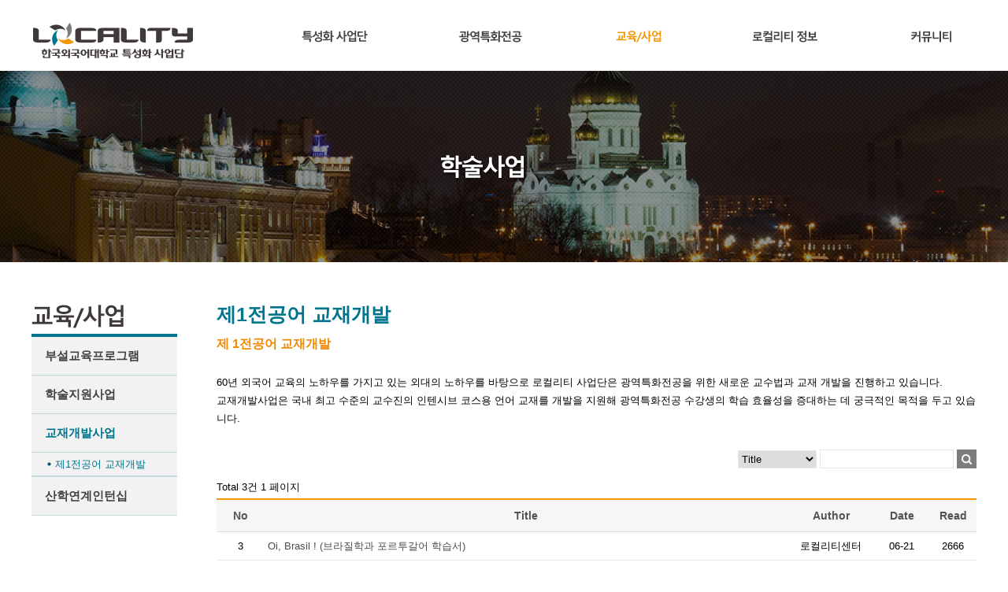

--- FILE ---
content_type: text/html; charset=utf-8
request_url: https://localitycenter.co.kr/bbs/board.php?bo_table=bd_18&sop=and&sst=wr_hit&sod=desc&sfl=&stx=&page=1
body_size: 20446
content:
<!doctype html>
<html lang="ko">
<head>
<meta charset="utf-8">
<meta name="description" content="한국외국어대학교 글로벌캠퍼스 국제지역대학의 로컬리티기반 글로벌 창의인재 양성사업단">
<meta property="og:type" content="website">
<meta property="og:title" content="한국외국어대학교 로컬리티 사업단">
<meta property="og:description" content="한국외국어대학교 글로벌캠퍼스 국제지역대학의 로컬리티기반 글로벌 창의인재 양성사업단">
<meta property="og:image" content="http://www.localitycenter.com/og_image.jpg">
<meta property="og:url" content="http://www.localitycenter.com">
<meta name="msvalidate.01" content="D17275132334845F5E88155CCAB28BD5" />
<meta name="viewport" content="width=device-width">
<link rel="canonical" href="http://www.localitycenter.com">
<LINK REL="SHORTCUT ICON" HREF="/favicon.ico">

<meta http-equiv="imagetoolbar" content="no">
<meta http-equiv="X-UA-Compatible" content="IE=10,chrome=1">
<script data-ad-client="ca-pub-3258482684467366" async src="https://pagead2.googlesyndication.com/pagead/js/adsbygoogle.js"></script>
<meta name="naver-site-verification" content="7e933d58eec4f821bd92086527fcbf387a7315a6" />
<title>한국외국어대학교 로컬리티 사업단</title>

<link rel="stylesheet" href="https://localitycenter.co.kr/css/default.css">
<link rel="stylesheet" href="https://localitycenter.co.kr/skin/board/basic/style.css">
<!--[if lte IE 8]>
<script src="https://localitycenter.co.kr/js/html5.js"></script>
<![endif]-->
<script>
// 자바스크립트에서 사용하는 전역변수 선언
var g5_url       = "https://localitycenter.co.kr";
var g5_bbs_url   = "https://localitycenter.co.kr/bbs";
var g5_is_member = "";
var g5_is_admin  = "";
var g5_is_mobile = "";
var g5_bo_table  = "bd_18";
var g5_sca       = "";
var g5_editor    = "smarteditor2";
var g5_cookie_domain = "";
</script>
<script src="https://localitycenter.co.kr/js/jquery-1.8.3.min.js"></script>
<script src="https://localitycenter.co.kr/js/jquery.menu.js"></script>
<script src="https://localitycenter.co.kr/js/common.js"></script>
<script src="https://localitycenter.co.kr/js/common_nw.js"></script>
<script src="https://localitycenter.co.kr/js/jquery.cycle.all.js"></script>
<script src="https://localitycenter.co.kr/js/wrest.js"></script>

<!-- 네이버 애널리틱스 -->
<script type="text/javascript" src="http://wcs.naver.net/wcslog.js"></script>
<script type="text/javascript">
if(!wcs_add) var wcs_add = {};
wcs_add["wa"] = "922b4a55ec15dc";
wcs_do();
</script>

<!-- 구글 애널리틱스 -->
<!-- Google tag (gtag.js) -->
<script async src="https://www.googletagmanager.com/gtag/js?id=G-FPXC47VV0L"></script>
<script>
  window.dataLayer = window.dataLayer || [];
  function gtag(){dataLayer.push(arguments);}
  gtag('js', new Date());

  gtag('config', 'G-FPXC47VV0L');
</script>

<!-- 애드센스 -->
<script async src="https://pagead2.googlesyndication.com/pagead/js/adsbygoogle.js?client=ca-pub-3258482684467366"
     crossorigin="anonymous"></script>



</head>
<body>

<div class="header">

	<div class="nav_wrap">
		<a id="logo" href="/"><img src="https://localitycenter.co.kr/img/logo.png" alt="" /></a>

			<ul id="nav">
				<li id="nav_01"><a><img src="https://localitycenter.co.kr/img/nav_01_off.png" alt="" class="rollimg" id="nav_img_01" /></a></li>
				<li id="nav_02"><a><img src="https://localitycenter.co.kr/img/nav_02_off.png" alt="" class="rollimg" id="nav_img_02"  /></a></li>
				<li id="nav_03"><a><img src="https://localitycenter.co.kr/img/nav_03_on.png" alt="" class="rollimgx" id="nav_img_03"  /></a></li>
				<li id="nav_04"><a><img src="https://localitycenter.co.kr/img/nav_04_off.png" alt="" class="rollimg" id="nav_img_04"  /></a></li>
				<li id="nav_05"><a><img src="https://localitycenter.co.kr/img/nav_05_off.png" alt="" class="rollimg" id="nav_img_05"  /></a></li>

			</ul>

		<div class="clr"></div>
	</div>


	<div class="sub_nav_wrap">
	<div class="sub_nav_body">
		<div class="sub_nav">
			<ul id="sub_nav_01" class="sub_nav_ul">
				<li ><a href="https://localitycenter.co.kr/page/101.php">인사말</a></li>
				<li ><a href="https://localitycenter.co.kr/page/102.php">특성화사업단</a></li>
				<li ><a href="https://localitycenter.co.kr/page/10301.php">사업단 참여학과 교수진</a></li>
			</ul>

			<ul id="sub_nav_02" class="sub_nav_ul">
				<li ><a href="https://localitycenter.co.kr/page/201.php">광역특화전공이란?</a></li>
				<li ><a href="https://localitycenter.co.kr/page/202.php">전공개설목적</a></li>
				<li ><a href="https://localitycenter.co.kr/page/203.php">교과과정</a></li>
			</ul>

			<ul id="sub_nav_03" class="sub_nav_ul">
				<li class="tdh"><strong>부설교육프로그램</strong></li>
				<li ><a href="https://localitycenter.co.kr/bbs/board.php?bo_table=bd_01">Locality Challenge</a></li>
				<li ><a href="https://localitycenter.co.kr/bbs/board.php?bo_table=bd_05">Locality Summer School</a></li>
				<li ><a href="https://localitycenter.co.kr/bbs/board.php?bo_table=bd_02">King of Presentation</a></li>
				<li class="active"><a href="https://localitycenter.co.kr/bbs/board.php?bo_table=bd_03">제1전공어 언어클리닉</a></li>
				<li ><a href="https://localitycenter.co.kr/bbs/board.php?bo_table=bd_04">제2전공어 인텐시브 코스</a></li>
				<li ><a href="https://localitycenter.co.kr/bbs/board.php?bo_table=bd_06">Locality 기획특강</a></li>
				<li class="tdh"><strong>학술지원사업</strong></li>
				<li ><a href="https://localitycenter.co.kr/bbs/board.php?bo_table=bd_15">광역특화전공생 레벨업 스터디</a></li>
				<li ><a href="https://localitycenter.co.kr/bbs/board.php?bo_table=bd_16">참여학과 학술동아리 지원</a></li>
				<li ><a href="https://localitycenter.co.kr/bbs/board.php?bo_table=bd_17">참여학과 학술제 지원</a></li>
				<li ><a href="https://localitycenter.co.kr/bbs/board.php?bo_table=bd_19">광역특화전공 Academy Week</a></li>

				<li class="tdh"><strong>교재개발사업</strong></li>
				<li ><a href="https://localitycenter.co.kr/bbs/board.php?bo_table=bd_18">제1전공어 교재개발</a></li>

				<li class="tdh"><strong>산학연계인턴십</strong></li>
				<li ><a href="https://localitycenter.co.kr/bbs/board.php?bo_table=bd_20">L-fellowship</a></li>


			</ul>

			<ul id="sub_nav_04" class="sub_nav_ul">

				<li ><a href="https://localitycenter.co.kr/page/405.php">Global-K Network</a></li>			 
				<li ><a href="https://localitycenter.co.kr/bbs/board.php?bo_table=bd_07">마그레브(Maghreb)</a></li>
				<li ><a href="https://localitycenter.co.kr/bbs/board.php?bo_table=bd_08">유라시아(Eurasia)</a></li>
				<li ><a href="https://localitycenter.co.kr/bbs/board.php?bo_table=bd_09">브라질-중남미(Brazil-Latin America)</a></li>
				<li ><a href="https://localitycenter.co.kr/bbs/board.php?bo_table=bd_10">인도-남아시아(India-South Asia)</a></li>
			</ul>

			<ul id="sub_nav_05" class="sub_nav_ul">
				<li ><a href="https://localitycenter.co.kr/bbs/board.php?bo_table=notice">공지사항</a></li>
				<li ><a href="https://localitycenter.co.kr/bbs/write.php?bo_table=bd_11">Q&A</a></li>
				<li ><a href="https://localitycenter.co.kr/bbs/board.php?bo_table=bd_12">로컬리티자료목록</a></li>
				<li ><a href="https://localitycenter.co.kr/bbs/board.php?bo_table=bd_13">온라인 자료실</a></li>
				<li ><a href="https://localitycenter.co.kr/page/504.php">갤러리</a></li>
			
			</ul>

			
		</div>
		<div class="clr"></div>
	</div>
	</div><!-- -->


</div><!-- .header -->


  
<div class="top_image_wrap top_img_03"><!-- 상단 이미지 --></div>


<div class="contents_wrap">


  


<div class="side_wrap">
	<div class="side">

		
		
		
		
		<div class="title"><img src="https://localitycenter.co.kr/img/lt_03.jpg" alt="" ></div>
		<ul>
			<li ><a href="https://localitycenter.co.kr/bbs/board.php?bo_table=bd_01">부설교육프로그램</a>
				<ul id="snb_301" >
					<li class="active"><a href="https://localitycenter.co.kr/bbs/board.php?bo_table=bd_01">Locality Challenge</a></li>
					<li ><a href="https://localitycenter.co.kr/bbs/board.php?bo_table=bd_05">Locality Summer School</a></li>
					<li ><a href="https://localitycenter.co.kr/bbs/board.php?bo_table=bd_02">King of Presentation</a></li>
					<li ><a href="https://localitycenter.co.kr/bbs/board.php?bo_table=bd_03">제1전공어 언어클리닉</a></li>
					<li ><a href="https://localitycenter.co.kr/bbs/board.php?bo_table=bd_04">제2전공어 인텐시브 코스</a></li>
					<li ><a href="https://localitycenter.co.kr/bbs/board.php?bo_table=bd_06">Locality 기획특강</a></li>
				</ul>
			</li>

			<li ><a href="https://localitycenter.co.kr/bbs/board.php?bo_table=bd_15">학술지원사업</a>
				<ul id="snb_302" >
					<li class="active"><a href="https://localitycenter.co.kr/bbs/board.php?bo_table=bd_15">광역특화전공생 레벨-업 스터디</a></li>
					<li ><a href="https://localitycenter.co.kr/bbs/board.php?bo_table=bd_16">참여학과 학술동아리 지원</a></li>
					<li ><a href="https://localitycenter.co.kr/bbs/board.php?bo_table=bd_17">참여학과 학술제 지원</a></li>
					<li ><a href="https://localitycenter.co.kr/bbs/board.php?bo_table=bd_19">광역특화전공 연합 로컬리티 학술제 Copetition</a></li>
				</ul>
			</li>
			<li class="active"><a href="https://localitycenter.co.kr/bbs/board.php?bo_table=bd_18">교재개발사업</a>
				<ul id="snb_303" style="display:block;">
					<li class="active"><a href="https://localitycenter.co.kr/bbs/board.php?bo_table=bd_18">제1전공어 교재개발</a></li>
				</ul>
			</li>

			<li ><a href="https://localitycenter.co.kr/bbs/board.php?bo_table=bd_20">산학연계인턴십</a>
				<ul id="snb_304" >
					<li class="active"><a href="https://localitycenter.co.kr/bbs/board.php?bo_table=bd_20">L-fellowship</a></li>
				</ul>
			</li>


		</ul>



	</div><!-- .side -->
</div><!-- /.side_wrap -->

<div class="contents_c">




<h1 class="bd_title">제1전공어 교재개발</h1>



<!--StartFragment--><p class="0" style="text-align: left; line-height: 1.8; -ms-word-break: keep-all; mso-pagination: none; mso-padding-alt: 0pt 0pt 0pt 0pt;"><span style='color: rgb(243, 137, 0); font-family: "나눔고딕",NanumGothic,Sans-serif; font-size: 12pt; font-weight: bold; mso-fareast-font-family: 바탕;'>제 </span><span lang="EN-US" style='color: rgb(243, 137, 0); letter-spacing: 0pt; font-family: "나눔고딕",NanumGothic,Sans-serif; font-size: 12pt; font-weight: bold; mso-font-width: 100%; mso-text-raise: 0pt; mso-ascii-font-family: 바탕;'>1</span><span style='color: rgb(243, 137, 0); font-family: "나눔고딕",NanumGothic,Sans-serif; font-size: 12pt; font-weight: bold; mso-fareast-font-family: 바탕;'>전공어 교재개발</span></p><p class="0" style="line-height: 1.8; mso-pagination: none; mso-padding-alt: 0pt 0pt 0pt 0pt;"><span lang="EN-US" style='letter-spacing: 0pt; font-family: "나눔고딕",NanumGothic,Sans-serif; mso-font-width: 100%; mso-text-raise: 0pt; mso-ascii-font-family: 바탕;'>​</span></p><p class="0" style="line-height: 1.8; mso-pagination: none; mso-padding-alt: 0pt 0pt 0pt 0pt;"><span lang="EN-US" style='letter-spacing: 0pt; font-family: "나눔고딕",NanumGothic,Sans-serif; mso-font-width: 100%; mso-text-raise: 0pt; mso-ascii-font-family: 바탕;'>60</span><span style='font-family: "나눔고딕",NanumGothic,Sans-serif; mso-fareast-font-family: 바탕;'>년 외국어 교육의 노하우를 가지고 있는 외대의 노하우를 바탕으로 로컬리티 사업단은 광역특화전공을 위한 새로운 교수법과 교재 개발을 진행하고 있습니다</span><span lang="EN-US" style='letter-spacing: 0pt; font-family: "나눔고딕",NanumGothic,Sans-serif; mso-font-width: 100%; mso-text-raise: 0pt; mso-ascii-font-family: 바탕;'>.</span></p><p class="0" style="line-height: 1.8; mso-pagination: none; mso-padding-alt: 0pt 0pt 0pt 0pt;"><span lang="EN-US" style='letter-spacing: 0pt; font-family: "나눔고딕",NanumGothic,Sans-serif; mso-font-width: 100%; mso-text-raise: 0pt; mso-ascii-font-family: 바탕;'>​</span><span style='font-family: "나눔고딕",NanumGothic,Sans-serif; mso-fareast-font-family: 바탕;'>교재개발사업은 국내 최고 수준의 교수진의 인텐시브 코스용 언어 교재를 개발을 지원해 광역특화전공 수강생의 학습 효율성을 증대하는 데 궁극적인 목적을 두고 있습니다</span><span lang="EN-US" style='letter-spacing: 0pt; font-family: "나눔고딕",NanumGothic,Sans-serif; mso-font-width: 100%; mso-text-raise: 0pt; mso-ascii-font-family: 바탕;'>.</span></p><p class="0" style="line-height: 1.8; mso-pagination: none; mso-padding-alt: 0pt 0pt 0pt 0pt;"><span lang="EN-US" style='letter-spacing: 0pt; font-family: "나눔고딕",NanumGothic,Sans-serif; mso-font-width: 100%; mso-text-raise: 0pt; mso-ascii-font-family: 바탕;'>​</span>&nbsp;</p>
<h2 id="container_title"  class="sound_only">제1전공어 교재개발<span class="sound_only"> 목록</span></h2>

<!-- 게시판 목록 시작 { -->
<div id="bo_list" style="width:100%">


	<!-- 게시판 카테고리 시작 { -->
        <!-- } 게시판 카테고리 끝 -->



<!-- 게시판 검색 시작 { -->
<fieldset id="bo_sch">
    <legend>게시물 검색</legend>

    <form name="fsearch" method="get">
    <input type="hidden" name="bo_table" value="bd_18">
    <input type="hidden" name="sca" value="">
    <input type="hidden" name="sop" value="and">
    <label for="sfl" class="sound_only">검색대상</label>
    <select name="sfl" id="sfl">
        <option value="wr_subject">Title</option>
        <option value="wr_content">Content</option>
        <option value="wr_subject||wr_content">Title+Content</option>
        <!-- <option value="mb_id,1">회원아이디</option>
        <option value="mb_id,0">회원아이디(코)</option>
        <option value="wr_name,1">글쓴이</option>
        <option value="wr_name,0">글쓴이(코)</option> -->
    </select>
    <label for="stx" class="sound_only">검색어<strong class="sound_only"> 필수</strong></label>
    <input type="text" name="stx" value="" required id="stx" class="frm_input required" size="20" maxlength="15">
    <input type="submit" value="검색" class="btn_submit_img" src="https://localitycenter.co.kr/skin/board/basic/img/btn_search.png" >
    </form>
</fieldset>
<!-- } 게시판 검색 끝 -->
	



    <!-- 게시판 페이지 정보 및 버튼 시작 { -->
    <div class="bo_fx">
        <div id="bo_list_total">
            <span>Total 3건</span>
            1 페이지
        </div>

            </div>
    <!-- } 게시판 페이지 정보 및 버튼 끝 -->

    <form name="fboardlist" id="fboardlist" action="./board_list_update.php" onsubmit="return fboardlist_submit(this);" method="post">
    <input type="hidden" name="bo_table" value="bd_18">
    <input type="hidden" name="sfl" value="">
    <input type="hidden" name="stx" value="">
    <input type="hidden" name="spt" value="">
    <input type="hidden" name="sca" value="">
    <input type="hidden" name="page" value="1">
    <input type="hidden" name="sw" value="">

    <div class="tbl_head01 tbl_wrap">
        <table>
        <caption>제1전공어 교재개발 목록</caption>
        <thead>
        <tr>
            <th scope="col">No</th>
                        <th scope="col">Title</th>
            <th scope="col">Author</th>
            <th scope="col"><a href="/bbs/board.php?bo_table=bd_18&amp;sop=and&amp;sst=wr_datetime&amp;sod=desc&amp;sfl=&amp;stx=&amp;page=1">Date</a></th>
            <th scope="col"><a href="/bbs/board.php?bo_table=bd_18&amp;sop=and&amp;sst=wr_hit&amp;sod=asc&amp;sfl=&amp;stx=&amp;page=1">Read</a></th>
                                </tr>
        </thead>
        <tbody>
                <tr class="">
            <td class="td_num">
            3            </td>
                        <td class="td_subject">
                                <!-- <a href="https://localitycenter.co.kr/bbs/board.php?bo_table=bd_18&amp;sca=" class="bo_cate_link"></a> -->
                
                <a href="https://localitycenter.co.kr/bbs/board.php?bo_table=bd_18&amp;wr_id=2&amp;sst=wr_hit&amp;sod=desc&amp;sop=and&amp;page=1">
                    Oi, Brasil ! (브라질학과 포르투갈어 학습서)                                    </a>

                            </td>
            <td class="td_name sv_use"><span class="sv_member">로컬리티센터</span></td>
            <td class="td_date">06-21</td>
            <td class="td_num">2666</td>
                                </tr>
                <tr class="">
            <td class="td_num">
            2            </td>
                        <td class="td_subject">
                                <!-- <a href="https://localitycenter.co.kr/bbs/board.php?bo_table=bd_18&amp;sca=" class="bo_cate_link"></a> -->
                
                <a href="https://localitycenter.co.kr/bbs/board.php?bo_table=bd_18&amp;wr_id=4&amp;sst=wr_hit&amp;sod=desc&amp;sop=and&amp;page=1">
                    스피치와 에세이 (프랑스학과 프랑스어 학습서)                                    </a>

                            </td>
            <td class="td_name sv_use"><span class="sv_member">로컬리티센터</span></td>
            <td class="td_date">06-21</td>
            <td class="td_num">2450</td>
                                </tr>
                <tr class="">
            <td class="td_num">
            1            </td>
                        <td class="td_subject">
                                <!-- <a href="https://localitycenter.co.kr/bbs/board.php?bo_table=bd_18&amp;sca=" class="bo_cate_link"></a> -->
                
                <a href="https://localitycenter.co.kr/bbs/board.php?bo_table=bd_18&amp;wr_id=3&amp;sst=wr_hit&amp;sod=desc&amp;sop=and&amp;page=1">
                    Conversa!(브라질학과 포르투갈어 학습서)                                    </a>

                            </td>
            <td class="td_name sv_use"><span class="sv_member">로컬리티센터</span></td>
            <td class="td_date">06-21</td>
            <td class="td_num">2378</td>
                                </tr>
                        </tbody>
        </table>
    </div>

        </form>
</div>


<!-- 페이지 -->

<!-- } 게시판 목록 끝 -->


  

	</div><!-- .contents_c -->
		

	<div class="clr"></div>
</div><!-- .contents_wrap____ -->






	
<div class="tail_wrap">
	<div class="tail">
경기도 용인시 처인구 모현면 외대로 81 한국외국어대학교 글로벌캠퍼스 교양관 213-1호<br />
031-330-4593~4 / <a href="mailto:localitycenter@hufs.ac.kr">localitycenter@hufs.ac.kr</a><br />
Copyright (c) 2025 한국외국어대학교 로컬리티 사업단. All rights reserved.
		<a id="btn_gotop" href="#top" ><img src="https://localitycenter.co.kr/img/btn_gotop.png" alt="" ></a>
	</div>
</div>







	
<!-- Google tag (gtag.js) -->
<script async src="https://www.googletagmanager.com/gtag/js?id=G-FPXC47VV0L"></script>
<script>
  window.dataLayer = window.dataLayer || [];
  function gtag(){dataLayer.push(arguments);}
  gtag('js', new Date());

  gtag('config', 'G-FPXC47VV0L');
</script>

<script type="text/javascript" src="//wcs.naver.net/wcslog.js"></script>
<script type="text/javascript">
if(!wcs_add) var wcs_add = {};
wcs_add["wa"] = "922b4a55ec15dc";
if(window.wcs) {
  wcs_do();
}
</script>
<!-- } 하단 끝 -->

<script>
$(function() {
    // 폰트 리사이즈 쿠키있으면 실행
    font_resize("container", get_cookie("ck_font_resize_rmv_class"), get_cookie("ck_font_resize_add_class"));
});
</script>



<!-- ie6,7에서 사이드뷰가 게시판 목록에서 아래 사이드뷰에 가려지는 현상 수정 -->
<!--[if lte IE 7]>
<script>
$(function() {
    var $sv_use = $(".sv_use");
    var count = $sv_use.length;

    $sv_use.each(function() {
        $(this).css("z-index", count);
        $(this).css("position", "relative");
        count = count - 1;
    });
});
</script>
<![endif]-->

</body>
</html>

<!-- 사용스킨 : basic -->


--- FILE ---
content_type: text/html; charset=utf-8
request_url: https://www.google.com/recaptcha/api2/aframe
body_size: 270
content:
<!DOCTYPE HTML><html><head><meta http-equiv="content-type" content="text/html; charset=UTF-8"></head><body><script nonce="PBzwkWTYZEKvigm7VzaEWA">/** Anti-fraud and anti-abuse applications only. See google.com/recaptcha */ try{var clients={'sodar':'https://pagead2.googlesyndication.com/pagead/sodar?'};window.addEventListener("message",function(a){try{if(a.source===window.parent){var b=JSON.parse(a.data);var c=clients[b['id']];if(c){var d=document.createElement('img');d.src=c+b['params']+'&rc='+(localStorage.getItem("rc::a")?sessionStorage.getItem("rc::b"):"");window.document.body.appendChild(d);sessionStorage.setItem("rc::e",parseInt(sessionStorage.getItem("rc::e")||0)+1);localStorage.setItem("rc::h",'1769097712650');}}}catch(b){}});window.parent.postMessage("_grecaptcha_ready", "*");}catch(b){}</script></body></html>

--- FILE ---
content_type: text/css
request_url: https://localitycenter.co.kr/css/default.css
body_size: 24477
content:
@charset "utf-8";

/*
@import url(https://cdn.rawgit.com/openhiun/hangul/14c0f6faa2941116bb53001d6a7dcd5e82300c3f/nanumbarungothic.css);
*/
* { font-family : "나눔고딕", "Nanum Gothic", "맑은 고딕", malgun,  sans-serif; !important; }


/* 초기화 */
html {overflow-y:scroll}
body {margin:0;padding:0;font-size:0.75em;}
html, h1, h2, h3, h4, h5, h6, form, fieldset, img {margin:0;padding:0;border:0}
h1, h2, h3, h4, h5, h6 {font-size:1em;}
article, aside, details, figcaption, figure, footer, header, hgroup, menu, nav, section {display:block}
ul, li {margin:0;padding:0;list-style:none}
legend {position:absolute;margin:0;padding:0;font-size:0;line-height:0;text-indent:-9999em;overflow:hidden}
label, input, button, select, img {vertical-align:middle}
input, button {margin:0;padding:0;font-size:1em}
button {cursor:pointer}

textarea, select {font-size:1em}
select {margin:0}
p {margin:0;padding:0;word-break:break-all}
hr {display:none}
pre {overflow-x:scroll;font-size:1.1em}
.clr {clear:both;}


a:link, a:visited {color:#4c4c4c;text-decoration:none}
a:hover, a:focus, a:active {color:#4c4c4c;text-decoration:underline}




.header {position:relative; padding:27px 0 0 0; height:63px; background:#fff;}

.header .nav_wrap {margin:0 auto; width:1200px; padding:10px 0 0 ; position:relative;}
.header #logo {float:left; width:208px;}
.header #logo img {margin-top:-10px;}

/***** nav *****/
#nav {padding:0; margin:0 0 0 20px;  list-style:none; float:left; position: relative;}
#nav li {float:left;  padding:0;  margin:0 0 0 115px; height:53px;}
#nav li a {cursor:pointer;}
#nav li img {border-bottom:34px solid transparent;}
#nav li.on { background:url('../img/snav_ar.png') no-repeat 50% bottom;}

.sub_nav_wrap { background:url('../img/bg_snav.png'); border-top:2px solid #f39800; height:400px; width:100%; min-width:1200px; position:absolute; top:90px;  display:none;  z-index:99;}
.sub_nav_body {width:1200px; margin:0 auto; position:relative;}

.sub_nav {position:absolute; width:888px;  right:-25px; top:0; float:right;}
.sub_nav ul {width:190px; float:left; padding:25px 0 0 0;}
.sub_nav ul li {clear:left; line-height:1.8em; color:#3c412f;}
.sub_nav ul li a {color:#fff}
.sub_nav ul li a:hover {color:#f39800; font-weight:bold; text-decoration:none;}
.sub_nav ul li strong {color:#fff;}

.sub_nav ul.on {}
.sub_nav ul.on li a { text-decoration:none;  }
.sub_nav ul.on li a:hover { text-decoration:underline; font-weight:bold;} 

/*각 분류 이미지 width가 다르므로 재지정 */
#sub_nav_02 {width:199px;}
#sub_nav_03 {width:175px;}
#sub_nav_04 {width:199px;}
#sub_nav_05 {width:115px;}

#sub_nav_03 li {padding-left:10px;}
#sub_nav_03 .tdh {padding-left:0;}



/* 상단 이미지 서브 */
.top_image_wrap {min-width:1200px; background:url('../img/top_img_00.jpg') repeat-x 50% 0; height:243px;}
.top_image_wrap.top_img_01 {background:url('../img/top_img_01.jpg') repeat-x 50% 0;}
.top_image_wrap.top_img_02 {background:url('../img/top_img_02.jpg') repeat-x 50% 0;}
.top_image_wrap.top_img_03 {background:url('../img/top_img_03.jpg') repeat-x 50% 0;}
.top_image_wrap.top_img_04 {background:url('../img/top_img_04.jpg') repeat-x 50% 0;}
.top_image_wrap.top_img_05 {background:url('../img/top_img_05.jpg') repeat-x 50% 0;}

/* width */
.contents_wrap {width:1200px; margin:0 auto; padding:50px 0; min-height:290px;}
.contents_wrap_main {padding:0 0 0 0;}


/* 왼쪽 오른쪽 */
.side_wrap {width:235px; float:left; }
.contents_c {width:965px; float:left; font-size:13px;}


/*타이틀*/
.bd_title {min-height:40px; font-size:25px; color:#00758e; font-weight:bold;}


.side {width:185px; }
.side .title {padding:0; margin:0; height:41px;}
.side ul {border-top:4px solid #00758e; }
.side ul li {line-height:48px; border-bottom:1px solid #c2d9de; background:#f2f2f2;}

.side ul li a {color:#404040; display:block; padding:0 0 0 17px; font-size:15px; font-weight:bold; }   
.side ul li:hover a {}
.side ul li.active a {color:#00758e; text-decoration:none; } 

.side ul li ul {border-top:1px solid #c2d9de; border-bottom:1px solid #c2d9de;}
.side ul li ul li { line-height:25px; border-bottom:none; padding:2px 0; height:auto; position:relative;}
.side ul li ul li a {color:#404040; display:block; padding:0 0 0 17px; font-size:13px; font-weight:normal; padding:0 0 0 30px;}   
.side ul li ul li a:hover  {color:#00758e; background:url('../img/ico_spot.png') no-repeat 20px 50%; text-decoration:none;}

.side ul li.active ul li a {color:#404040; text-decoration:none; } 
.side ul li.active ul li.active a {color:#00758e; background:url('../img/ico_spot.png') no-repeat 20px 50%;}
.side ul li.active ul li a:hover {color:#00758e; background:url('../img/ico_spot.png') no-repeat 20px 50%;}





.side  #snb_203 {display:none;}
.side  #snb_301 {display:none;}
.side  #snb_302 {display:none;}
.side  #snb_303 {display:none;}
.side  #snb_304 {display:none;}


.tail_wrap {padding:17px 0 0 0; min-height:36px; margin:30px 0 0 0; border-top:1px solid #d0d0d0; line-height:1.5em;}
.tail_wrap .tail {width:1200px; margin:0 auto; text-align:center; position:relative;}
.tail_wrap .tail #btn_gotop {display:block; position:absolute; right:0px; bottom:0; width:57px; height:57px; background:url('../img/btn_gotop.png') no-repeat;}


/*상단 서브 네비*/
.tnb {margin:0 0 30px 0;}
.tnb ul {padding:0; margin:0;}
.tnb ul li {display:inline-block; padding:0 10px; margin:0 8px 0 0; color:#fff; font-size:20px; height:39px; line-height:39px; background:#7d7d7d;    -moz-border-radius: 3px;     -webkit-border-radius:  3px;    border-radius: 3px; 	behavior: url('/css/PIE.htc'); /* ie 6~8 */ }
.tnb ul li.active {background:#f39800; }
.tnb ul li a {color:#fff; text-decoration:none; display:block; height:100%;}
.tnb ul li a span {font-size:15px;}

.tnb2 {margin:-10px 0 20px 0;}
.tnb2 ul {padding:0; margin:0;}
.tnb2 ul li {display:inline-block; padding:0 10px; margin:0 8px 0 0; color:#00758e; font-size:15px; height:39px; line-height:39px; background:#e1e1e1;    -moz-border-radius: 3px;     -webkit-border-radius:  3px;    border-radius: 3px; 	behavior: url('/css/PIE.htc'); /* ie 6~8 */ }
.tnb2 ul li.active {background:#00758e; }
.tnb2 ul li a {color:#00758e; text-decoration:none;display:block; height:100%;}
.tnb2 ul li.active a {color:#fff; }


/* index 레이아웃 */
.main_contents_wrap {min-width:1200px; }

.main_head {margin:0 auto; width:1200px; padding:105px 0;}
.main_head:after {content:" "; display:block; clear:both;} 
.main_head .side1 {width:558px; float:left}
.main_head .side2 {width:558px; float:right}
.main_head .title {margin:0 0 34px 0;}
.main_head .title2 {margin:0 0 30px 0;}

.main_head .latest_list {position:relative;}
.main_head .latest_list .latest_more {display:block; width:42px; height:12px; background:url('../img/btn_more_m.png') no-repeat; text-indent:-4522em; position:absolute; right:0;  top:-50px; }
.main_head .latest_list li {line-height:38px; font-size:15px; color:#3f3a39;}
.main_head .latest_list li span {color:#7d7d7d; float:right;}

.main_head .list_major {float:left; width:566px;}
.main_head .list_major img {float:left; margin:0 8px 8px 0;}


.main_body {background:#ededed; min-width:1200px; padding:105px 0 90px 0 ; }
.main_body .main_body_con {margin:0 auto; width:1200px; }
.main_body .main_body_con .btitle {margin:0 0 34px 0;}
.main_body .main_body_con .side1 {width:558px; float:left; margin-bottom:23px;}
.main_body .main_body_con .side2 {width:558px; float:right; margin-bottom:23px;}
.main_body:after {content:" "; display:block; clear:both;} 

.main_body_con .item {height:298px; background:#f39800; font-size:15px; position:relative;}
.main_body_con .item .conts {margin:0 0 0 9px; padding:0 9px 0 0; min-height:298px; vertical-align:top; line-height:22px; color:#adadad; background:#fff;}
.main_body_con .item .conts .thumb {width:253px; height:298px; float:left; margin-right:22px;}
.main_body_con .item .conts .title {padding:10px 0; font-size:23px; font-weight:bold; color:#f39800; letter-spacing:-0.04em; position:absolute; top:0; left:285px;}
.main_body_con .item .conts .contents {padding:46px 0 0 0;}
.main_body_con .item .conts .btn_more {padding:20px 0 0 0;}
.main_body_con .item .conts .contents .txt {min-height:170px;}


.main_body_con .item .conts_orange {color:#fff; background:#f39800;}
.main_body_con .item .conts_orange .title {color:#fff; !important;}


.main_body_con .item:hover .conts {color:#fff; background:#f39800;}
.main_body_con .item:hover .conts .title {color:#fff; !important;}
.main_body_con .item:hover .conts .btn_more {padding:20px 0 0 0;}




.m_gallery_wrap {padding:50px 0 0 0 ; background:url('../img/bg_mt_gallery.jpg') 50% 0; min-height:600px;}
.m_gallery {width:1200px; height:800px; margin:0 auto;}


.mnet_wrap {background:#f7f7f7; padding:110px 0;}
.mnet_wrap .mnet_con {margin:0 auto; width:1200px; }

.mnet_con .btitle {margin:0 0 34px 0;}

.mnet_con .stitle { position:relative; height:51px;} 
.mnet_con .stitle img {position:absolute; z-index:3;}
.mnet_con .stitle .line {display:block; width:100%; height:1px; z-index:2; border-top:1px solid #f36d00;  position:absolute; top:26px;}
.mnet_con .stitle .line.color2 {border-top:1px solid #004f60;}
.mnet_con .stitle .line.color3 {border-top:1px solid #f39800;}
.mnet_con .stitle .line.color4 {border-top:1px solid #7d7d7d;}

.mnet_con .stitle .knet_head {display:inline-block; position:absolute; z-index:3;  color:#fff; background:#F36D00; width:276px; height:51px; line-height:51px; text-align:center; font-size:22px; font-weight:bold;}
.mnet_con .stitle .knet_head.color2 {background:#004F60;}
.mnet_con .stitle .knet_head.color3 {background:#7D7D7D;}
.mnet_con .stitle .knet_head.color4 {background:#F39800;}
.mnet_con .stitle .knet_head.color5 {background:#3f3a39;}


.mnet_con .mnet_sub {width:100%; padding:22px 0;}
.mnet_con .mnet_sub:after {content:" "; display:block; clear:both;} 
.mnet_con .mnet_sub .mnet_name {width:370px; float:left; font-size:15px; font-weight:600;}
.mnet_con .mnet_sub .mnet_conts {width:830px; float:left; }
.mnet_con .mnet_sub .mnet_conts ul {}
.mnet_con .mnet_sub .mnet_conts ul li {}
.mnet_con .mnet_sub .mnet_conts ul li span {float:right;}



/* index  슬라이드쇼 */
#header_image { height:810px; min-width:1200px; }
#header_image .headerimg { background-position: center top; background-repeat: no-repeat; width:100%; height:810px; min-width:1200px; position:absolute; }

/* HEADER TEXT */
#header_image #headertxt { width:1200px; margin:0 auto; clear:both; position:relative; top:400px; }
#header_image #firstline {  color:#000; font-size:48px; padding:4px 13px 7px; display:block;  /* background:#fff;  opacity: 0.8; */}
#header_image #secondline { color:#1abc9c; text-decoration:none; font-size:34px; padding:20px 13px 10px; float:left; display:block; clear:both; }
/* #secondline:hover { text-decoration:underline; color:#7F000C; } */

#header_image .pictured { background-color:transparent; color:#fff; font-size:0; padding:0; text-transform:uppercase; float:left; display:block;clear:both; margin-top:-205px;}
#header_image .pictured a { fletter-spacing:0; text-transform:none;font-size:0; text-decoration:none; color:#FFF;  display:block; width:1200px; height:610px;  text-decoration:none; }
#header_image .pictured a:hover { text-decoration:underline; }

/* CONTROLS */
#headernav-outer {position:relative;}
#headernav-outer .btn { height:35px; width:35px; cursor:pointer; }
#headernav-outer #back { background:url("../img/sld_ar2_prev.png") no-repeat 50% 50%; position:absolute;  left:0;  margin:-130px 0 0 0; z-index:9999;}
#headernav-outer #next { background:url("../img/sld_ar2_next.png") no-repeat 50% 50%; position:absolute;  right:0; margin:-130px 0 0 0; z-index:9999;}
#headernav-outer #control { background-image:url("../img/btn_pause.png");  display:none;}

/* HEADER HAVIGATION */
#headernav-outer { position:relative; top:500px; margin:0 auto; width:1170px; }
#headernav { padding-left:1054px; }




/* 본문 관련 */

.pt {   min-height: 40px;    font-size: 25px;    color: #00758e;    font-weight: bold;  }
.st {   min-height: 40px;    font-size: 20px;    color: #00758e;    font-weight: bold;  }


.fullimg img {max-width:100%;}

/*교수 프로필 */
.conts_5f5f5f {color:#5f5f5f; line-height:1.6em;}
h4.pro_title {color:#000; padding:0; font-size:1.2em;  margin:20px 0 10px 0;}


.general_text {line-height:1.8em; padding-top:10px; margin:0 0 30px 0;}
.general_text .str1 {color:#00758e}
.general_text .str2 {color:#f39800}
.general_pc_img img {max-width:100%; margin:10px 0;}

.general_text .lg_txt {font-size:1.2em;}
.general_text .lg2_txt {font-size:1.1em; font-weight:bold;}

.orange_txt {color:#f39800;}





/* 팝업레이어 */
#hd_pop {z-index:1000;position:relative;margin:0 auto;width:970px;height:0}
#hd_pop h2 {position:absolute;font-size:0;line-height:0;overflow:hidden}
.hd_pops {position:absolute;border:1px solid #e9e9e9;background:#fff}
.hd_pops_con {}
.hd_pops_footer {padding:10px 0;background:#000;color:#fff;text-align:right}
.hd_pops_footer button {margin-right:5px;padding:5px 10px;border:0;background:#393939;color:#fff}



/* 게시물 선택복사 선택이동 */
#copymove {}
.copymove_current {float:right;color:#ff3061}
.copymove_currentbg {background:#f4f4f4}

/* 화면낭독기 사용자용 */
#hd_login_msg {position:absolute;top:0;left:0;font-size:0;line-height:0;overflow:hidden}
.msg_sound_only, .sound_only {display:inline-block !important;position:absolute;top:0;left:0;margin:0 !important;padding:0 !important;font-size:0;line-height:0;border:0 !important;overflow:hidden !important}
/* 본문 바로가기 */
#skip_to_container a {z-index:100000;position:absolute;top:0;left:0;width:1px;height:1px;font-size:0;line-height:0;overflow:hidden}
#skip_to_container a:focus, #skip_to_container a:active {width:100%;height:75px;background:#21272e;color:#fff;font-size:2em;font-weight:bold;text-align:center;text-decoration:none;line-height:3.3em}

/* ie6 이미지 너비 지정 */
.img_fix {width:100%;height:auto}

/* 캡챠 자동등록(입력)방지 기본 */
#captcha {display:inline-block;position:relative}
#captcha legend {position:absolute;margin:0;padding:0;font-size:0;line-height:0;text-indent:-9999em;overflow:hidden}
#captcha #captcha_img {width:100px;height:41px;border:1px solid #e9e9e9}
#captcha #captcha_mp3 {position:absolute;top:0;left:101px;;margin:0;padding:0;width:23px;height:22px;border:0;background:transparent;vertical-align:middle;overflow:hidden;cursor:pointer}
#captcha #captcha_mp3 span {position:absolute;top:0;left:0;width:23px;height:22px;background:url('../plugin/kcaptcha/img/sound.gif')}
#captcha #captcha_reload {position:absolute;top:21px;left:101px;margin:0;padding:0;width:23px;height:22px;border:0;background:transparent;vertical-align:middle;overflow:hidden;cursor:pointer}
#captcha #captcha_reload span {position:absolute;top:0;left:0;width:23px;height:22px;background:url('../plugin/kcaptcha/img/reload.gif')}
#captcha #captcha_key {margin:0 0 0 25px;padding:0 5px;width:70px;height:41px;border:1px solid #b8c9c2;background:#f7f7f7;font-size:1.333em;font-weight:bold;text-align:center;line-height:2.8em}
#captcha #captcha_info {display:block;margin:5px 0 0;font-size:0.95em;letter-spacing:-0.1em}

/* ckeditor 단축키 */
.cke_sc {margin:0 0 5px;text-align:right}
.btn_cke_sc{display:inline-block;padding:0 10px;height:23px;border:1px solid #ccc;background:#fafafa;color:#000;text-decoration:none;line-height:1.9em;vertical-align:middle;cursor:pointer}
.cke_sc_def {margin:0 0 5px;padding:10px;border:1px solid #ccc;background:#f7f7f7;text-align:center}
.cke_sc_def dl{margin:0 0 5px;text-align:left;zoom:1}
.cke_sc_def dl:after {display:block;visibility:hidden;clear:both;content:""}
.cke_sc_def dt, .cke_sc_def dd {float:left;margin:0;padding:5px 0;border-bottom:1px solid #e9e9e9}
.cke_sc_def dt {width:20%;font-weight:bold}
.cke_sc_def dd {width:30%}

/* 버튼 */
a.btn01 {display:inline-block;padding:7px;border:1px solid #ccc;background:#fafafa;color:#000;text-decoration:none;vertical-align:middle}
a.btn01:focus, a.btn01:hover {text-decoration:none}
button.btn01 {display:inline-block;margin:0;padding:7px;border:1px solid #ccc;background:#fafafa;color:#000;text-decoration:none}
a.btn02 {display:inline-block;padding:7px;border:1px solid #3b3c3f;background:#4b545e;color:#fff;text-decoration:none;vertical-align:middle}
a.btn02:focus, .btn02:hover {text-decoration:none}
button.btn02 {display:inline-block;margin:0;padding:7px;border:1px solid #3b3c3f;background:#4b545e;color:#fff;text-decoration:none}

.btn_confirm {text-align:center} /* 서식단계 진행 */

.btn_submit {padding:8px;border:0;background:#888;color:#fff;letter-spacing:-0.1em;cursor:pointer}
fieldset .btn_submit {padding:0 7px;height:24px;line-height:1em}

a.btn_cancel {display:inline-block;padding:7px;border:1px solid #ccc;background:#fafafa;color:#000;text-decoration:none;vertical-align:middle}
button.btn_cancel {display:inline-block;padding:7px;border:1px solid #ccc;background:#fafafa;color:#000;vertical-align:top;text-decoration:none}

a.btn_frmline, button.btn_frmline {display:inline-block;padding:0 5px;height:24px;border:0;background:#333;color:#fff;letter-spacing:-0.1em;text-decoration:none;vertical-align:top} /* 우편번호검색버튼 등 */
a.btn_frmline {line-height:24px}
button.btn_frmline {font-size:1em}

/* 게시판용 버튼 */
a.btn_b01 {display:inline-block;padding:7px;border:1px solid #d9ded9;background:#f2f5f9;color:#000;text-decoration:none;vertical-align:middle}
a.btn_b01:focus, .btn_b01:hover {text-decoration:none}
a.btn_b02 {display:inline-block;padding:7px 7px;border:1px solid #3b3c3f;background:#3273c5;color:#fff;text-decoration:none;vertical-align:middle}
a.btn_b02:focus, .btn_b02:hover {text-decoration:none}
a.btn_admin {display:inline-block;padding:7px;border:1px solid #e8180c;background:#e8180c;color:#fff;text-decoration:none;vertical-align:middle} /* 관리자 전용 버튼 */
a.btn_admin:focus, a.btn_admin:hover {text-decoration:none}

/* 댓글 스타일 */
.cnt_cmt {display:inline-block;margin:0 0 0 3px;font-weight:bold}

/* 기본테이블 */
.tbl_wrap table {width:100%;border-collapse:collapse;border-spacing:0}
.tbl_wrap caption {padding:10px 0;font-weight:bold;text-align:left}

.tbl_head01 {margin:0 0 10px}
.tbl_head01 caption {padding:0;font-size:0;line-height:0;overflow:hidden}
.tbl_head01 thead th {padding:12px 0;border-top:1px solid #d1dee2;border-bottom:1px solid #d1dee2;background:#e5ecef;color:#383838;font-size:0.95em;text-align:center;letter-spacing:-0.1em}
.tbl_head01 thead a {color:#383838}
.tbl_head01 thead th input {vertical-align:top} /* middle 로 하면 게시판 읽기에서 목록 사용시 체크박스 라인 깨짐 */
.tbl_head01 tfoot th, .tbl_head01 tfoot td {padding:10px 0;border-top:1px solid #c1d1d5;border-bottom:1px solid #c1d1d5;background:#d7e0e2;text-align:center}
.tbl_head01 tbody th {padding:8px 0;border-top:1px solid #e9e9e9;border-bottom:1px solid #e9e9e9}
.tbl_head01 td {padding:8px 5px;border-top:1px solid #e9e9e9;border-bottom:1px solid #e9e9e9;line-height:1.5em;word-break:break-all}
.tbl_head01 a {}

.tbl_head02 {margin:0 0 10px}
.tbl_head02 caption {padding:0;font-size:0;line-height:0;overflow:hidden}
.tbl_head02 thead th {padding:5px 0;border-top:1px solid #d1dee2;border-bottom:1px solid #d1dee2;background:#e5ecef;color:#383838;font-size:0.95em;text-align:center;letter-spacing:-0.1em}
.tbl_head02 thead a {color:#383838}
.tbl_head02 thead th input {vertical-align:top} /* middle 로 하면 게시판 읽기에서 목록 사용시 체크박스 라인 깨짐 */
.tbl_head02 tfoot th, .tbl_head02 tfoot td {padding:10px 0;border-top:1px solid #c1d1d5;border-bottom:1px solid #c1d1d5;background:#d7e0e2;text-align:center}
.tbl_head02 tbody th {padding:5px 0;border-top:1px solid #e9e9e9;border-bottom:1px solid #e9e9e9}
.tbl_head02 td {padding:5px 3px;border-top:1px solid #e9e9e9;border-bottom:1px solid #e9e9e9;line-height:1.4em;word-break:break-all}
.tbl_head02 a {}

/* 폼 테이블 */
.tbl_frm01 {margin:0 0 20px}
.tbl_frm01 table {width:100%;border-collapse:collapse;border-spacing:0}
.tbl_frm01 th {width:80px;padding:7px 13px;border:1px solid #e9e9e9;border-left:0;background:#f5f8f9;text-align:left}
.tbl_frm01 td {padding:7px 10px;border-top:1px solid #e9e9e9;border-bottom:1px solid #e9e9e9;background:transparent}
.tbl_frm01 textarea, 
.frm_input {border:1px solid #e4eaec;background:#f7f7f7;color:#000;vertical-align:middle;line-height:2em}
.tbl_frm01 textarea {padding:2px 2px 3px}
.frm_input {height:22px}
.tbl_frm01 textarea {width:98%;height:100px}
.tbl_frm01 a {text-decoration:none}
.tbl_frm01 .frm_file {display:block;margin-bottom:5px}
.tbl_frm01 .frm_info {display:block;padding:0 0 5px;line-height:1.4em}

/* 자료 없는 목록 */
.empty_table {padding:50px 0 !important;text-align:center}
.empty_list {padding:20px 0 !important;text-align:center}

/* 필수입력 */
.required, 
textarea.required {background:url('../img/wrest.gif') #f7f7f7 top right no-repeat !important}

/* 테이블 항목별 정의 */
.td_board {width:120px;text-align:center}
.td_category {width:80px;text-align:center}
.td_chk {width:30px;text-align:center}
.td_date {width:60px;text-align:center}
.td_datetime {width:110px;text-align:center}
.td_group {width:100px;text-align:center}
.td_mb_id {width:100px;text-align:center}
.td_mng {width:80px;text-align:center}
.td_name {width:100px;text-align:left}
.td_nick {width:100px;text-align:center}
.td_num {width:50px;text-align:center}
.td_numbig {width:80px;text-align:center}
.td_stat {width:60px;text-align:center}

.txt_active {color:#5d910b}
.txt_done {color:#e8180c}
.txt_expired {color:#ccc}
.txt_rdy {color:#8abc2a}

/* 새창 기본 스타일 */
.new_win {}
.new_win .tbl_wrap {margin:0 20px}
.new_win #win_title {margin:0 0 20px;padding:20px;border-top:3px solid #333;border-bottom:1px solid #dde4e9;background:#fff;font-size:1.2em}
.new_win #win_title .sv {font-size:0.75em;line-height:1.2em}
.new_win .win_ul {margin:-20px 0 20px 0;padding:0 20px;border-bottom:1px solid #455255;background:#484848;list-style:none;zoom:1}
.new_win .win_ul:after {display:block;visibility:hidden;clear:both;content:""}
.new_win .win_ul li {float:left;margin-left:-1px}
.new_win .win_ul a {display:block;padding:10px 10px 8px;border-right:1px solid #455255;border-left:1px solid #455255;color:#fff;font-weight:bold;text-decoration:none}
.new_win .win_desc {padding:20px}

.new_win .win_btn {clear:both;padding:20px;text-align:center} /* 새창용 */
.new_win .win_btn button {display:inline-block;padding:0 10px;height:30px;border:0;background:#4b545e;color:#fff;line-height:2em;cursor:pointer}
.new_win .win_btn input {padding:0 10px;height:30px;line-height:2em}
.new_win .win_btn a {display:inline-block;padding:0 10px;height:30px;background:#4b545e;color:#fff;vertical-align:middle;line-height:2.4em}
.new_win .win_btn a:focus, .new_win .win_btn a:hover {text-decoration:none}

/* 검색결과 색상 */
.sch_word {color:#ff3061}

/* 자바스크립트 alert 대안 */
#validation_check {margin:100px auto;width:500px}
#validation_check h1 {margin-bottom:20px;font-size:1.3em}
#validation_check p {margin-bottom:20px;padding:30px 20px;border:1px solid #e9e9e9;background:#fff}

/* 사이드뷰 */
.sv_wrap {display:inline-block;position:relative;font-weight:normal}
.sv_wrap .sv {z-index:1000;display:none;margin:5px 0 0;border:1px solid #283646}
.sv_wrap .sv a {display:inline-block;margin:0;padding:3px;width:94px;border-bottom:1px solid #283646;background:#111;color:#fff !important}
.sv_wrap a:focus, .sv_wrap a:hover, .sv_wrap a:active {text-decoration:none}
.sv_on {display:block !important;position:absolute;top:10px;left:20px;width:auto;height:auto}
.sv_nojs .sv {display:block}

/* 페이징 */
.pg_wrap {clear:both;margin:0 0 20px;padding:20px 0 0;text-align:center}
.pg {}
.pg_page, .pg_current {display:inline-block;padding:0 8px;height:25px;color:#000;letter-spacing:0;line-height:2.2em;vertical-align:middle}
.pg a:focus, .pg a:hover {text-decoration:none}
.pg_page {background:#e4eaec;text-decoration:none}
.pg_start, .pg_prev {/* 이전 */}
.pg_end, .pg_next {/* 다음 */}
.pg_current {display:inline-block;margin:0 4px 0 0;background:#333;color:#fff;font-weight:normal}

/* Mobile화면으로 */
#device_change {display:block;margin:0.3em;padding:0.5em 0;border:1px solid #eee;border-radius:2em;background:#fff;color:#000;font-size:2em;text-decoration:none;text-align:center}

--- FILE ---
content_type: application/javascript
request_url: https://localitycenter.co.kr/js/common_nw.js
body_size: 1924
content:
$(document).ready(function(){
	$("img.rollimg").mouseover(function() {
	   $(this).attr("src", $(this).attr("src").replace("_off","_on"));
	});

	$("img.rollimg").mouseout(function() {
	   $(this).attr("src", $(this).attr("src").replace("_on", "_off"));
	});


	$("#nav").click(function(){
		$(".sub_nav_wrap").slideToggle("fast");
	});

	for (var i = 0; i <= $(".sub_nav_ul").length; i++) {			
		(function(){				
				
				var j = i;

				$("#nav_0"+j).mouseenter(function(){
					$("#nav_0"+j).addClass("on").siblings().removeClass('on');
					$("#sub_nav_0"+j).addClass("on").siblings().removeClass('on');
				});
				
				
				$("#nav_0"+j).mouseleave(function(){
					$("#sub_nav_0"+j).removeClass("on");
					$("#nav_0"+j).removeClass("on");
		
				});

				$("#sub_nav_0"+j).mouseenter(function(){
					$("#nav_0"+j).addClass("on").siblings().removeClass('on');
					$("#sub_nav_0"+j).addClass("on").siblings().removeClass('on');
					$("#nav_img_0"+j).attr("src","/img/nav_0"+j+"_on.png").removeClass('rollimg');
				});

				$("#sub_nav_0"+j).mouseleave(function(){
					$("#nav_0"+j).removeClass('on');

					$("#sub_nav_0"+j).removeClass('on');
					$("#nav_img_0"+j).attr("src","/img/nav_0"+j+"_off.png").addClass('rollimg');
				});
		})();
	}
	

});



function bookmarksite(title,url) { 
   // Internet Explorer
   if(document.all)
   {
       window.external.AddFavorite(url, title); 
   }
   // Google Chrome
   else if(window.chrome){
      alert("Ctrl+D키를 누르시면 즐겨찾기에 추가하실 수 있습니다.");
   }
   // Firefox
   else if (window.sidebar) // firefox 
   {
       window.sidebar.addPanel(title, url, ""); 
   }
   // Opera
   else if(window.opera && window.print)
   { // opera 
      var elem = document.createElement('a'); 
      elem.setAttribute('href',url); 
      elem.setAttribute('title',title); 
      elem.setAttribute('rel','sidebar'); 
      elem.click(); 
   }
} 